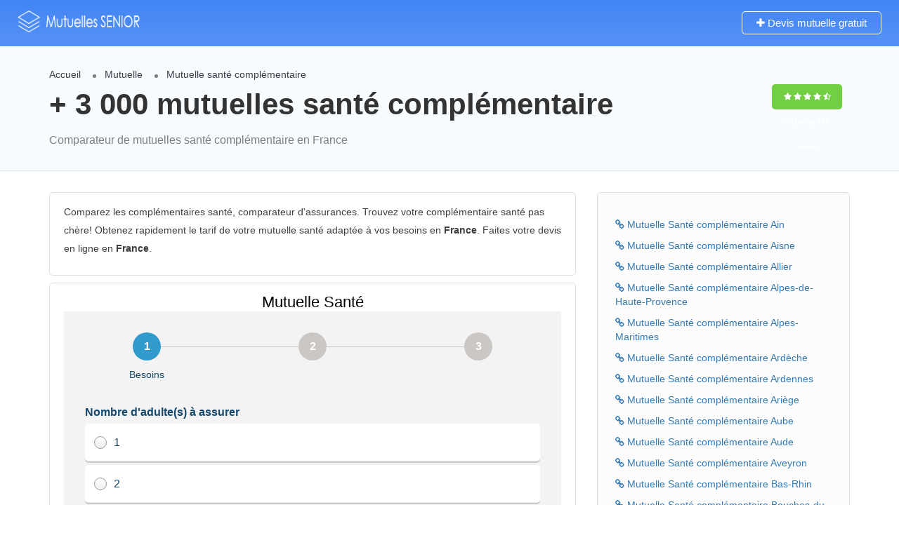

--- FILE ---
content_type: text/html; charset=UTF-8
request_url: https://www.mutuelle-sante-senior.fr/?utm_source=www.meilleure-mutuelle-senior.fr
body_size: 10918
content:
<!DOCTYPE html>
<!--[if IE 7 ]>    <html class="ie7"> <![endif]-->
<!--[if IE 8 ]>    <html class="ie8"> <![endif]-->
<html lang="fr-FR">
<head>
<!-- Mobile Meta -->
<meta name="viewport" content="width=device-width, initial-scale=1">
<meta http-equiv="Content-Type" content="text/html;charset=utf-8">		
<link rel="shortcut icon" href="assets/images/favicon.png"/>	
<title>Comparateur mutuelle santé</title>
<meta name="description" content="Mutuelle sénior " />
<meta name="keywords" content="mutuelle, complémentaire, santé" />
<link rel="stylesheet"  href="https://maxcdn.bootstrapcdn.com/font-awesome/4.7.0/css/font-awesome.min.css" type="text/css" media="all" />
<link rel="stylesheet" href="index.css" type="text/css" media="all" />

<!-- Custom CSS -->
<style type="text/css">
.listing-second-view .widget-box.viewed-listing > h2, .listing-second-view .widget-box, p.lp-list-view-paypal-tit, .listing-second-view .open-hours h2{font-size:14px;}
</style>
<!-- Google sitename markup-->
<script type="application/ld+json">
{
  "@context" : "http://schema.org",
  "@type" : "WebSite",
  "name" : "Comparateur mutuelle santé sénior",
    "url" : "https://www.mutuelle-sante-senior.fr/"
}
</script>
 
    </head>
    <body class="listing-template-default single single-listing ">
	<div id="page" class="clearfix">
	<!--==================================Header Open=================================-->
<div class="pos-relative">
	<div class="header-container  ">
	<!--================================full width with blue background====================================-->
	<header class="header-without-topbar header-normal pos-relative lp-header-full-width">
			<div id="menu" class="small-screen">
											<a href="#submit-listing/" class="lpl-button">Add Listing</a>
												</div>
				<div class="lp-menu-bar  lp-menu-bar-color">
			<div class="fullwidth-header">
				<div class="row">
					<div class="col-md-2 col-xs-6 lp-logo-container">
						<div class="lp-logo">
							<a href="/">
								<img src="../assets/images/logo2.png" alt="mutuelle santé complémentaire" />							</a>
						</div>
					</div>
					<div class="header-right-panel clearfix col-md-10 col-sm-10 col-xs-12">
<div class="header-filter pos-relative form-group margin-bottom-0 col-md-6 ">
	
    <form autocomplete="off" class="form-inline top-search-form" action="#" method="get" accept-charset="UTF-8">
		<div class="search-form-field input-group width-49-percent margin-right-15 ">
			<div class="input-group-addon lp-border">Quoi?</div>
			<div class="pos-relative">
				<div class="what-placeholder pos-relative" data-holder="">
				<input autocomplete="off" type="text" class="lp-suggested-search js-typeahead-input lp-search-input form-control ui-autocomplete-input dropdown_fields" name="select" id="select" placeholder="Ex: mutuelle, etc..." value="" data-prev-value='0' data-noresult = "More results for">
				<i class="cross-search-q fa fa-times-circle" aria-hidden="true"></i>
				</div>
    		</div>
		</div>
					<div class="input-group width-49-percent ">
						<div class="input-group-addon lp-border">Lieu</div>
						<div class="ui-widget border-dropdown">
						<input autocomplete="off" id="cities" name="lp_s_loc" class="form-control" data-country="" value="" placeholder="Ville...">
						</div>
					</div>
			<div class="lp-search-btn-header pos-relative">
				<input value="" class="lp-search-btn lp-search-icon" type="submit">
			</div>
		<input type="hidden" name="lp_s_tag" id="lp_s_tag" value="">
		<input type="hidden" name="lp_s_cat" id="lp_s_cat" value="">
		<input type="hidden" name="s" value="home">
		<input type="hidden" name="post_type" value="listing">
	</form>
    
</div>
						<div class="col-xs-6 mobile-nav-icon">
														<a href="#menu" class="nav-icon">
								<span class="icon-bar"></span>
								<span class="icon-bar"></span>
								<span class="icon-bar"></span>
							</a>
						</div>
						<div class="col-md-6 col-xs-12 lp-menu-container clearfix pull-right">
							<div class="pull-right">
																		<div class="pull-right lp-add-listing-btn">
											<ul>
												<li>
													<a class="md-trigger" href="https://t.devisprox.com/r?u=https%3A%2F%2Fwww.assurprox.com%2Fmutuelle-sante-20170407.html%3Fpartner%3D691641%26bannerid%3D1963" target="_blank">
														<i class="fa fa-plus"></i>
														Devis mutuelle gratuit </a>
												</li>
											</ul>
										</div>
															</div>
						</div>
					</div>
				</div>
			</div>
		</div><!-- ../menu-bar -->
			</header>  
	<!--==================================Header Close=================================-->
    <!-- Listing Detail Popup -->		
		</div>
</div>
		<!--==================================Section Open=================================-->
		<section class="aliceblue listing-second-view">
			<div class="post-meta-info">
				<div class="container">
					<div class="row">
						<div class="col-md-10 col-sm-10 col-xs-12">
							<div class="post-meta-left-box">
								<ul class="breadcrumbs">
                                	<li class=""><a href="#">Accueil</a></li>
                                    <li class=""><a href="#listing-category/hotels/">Mutuelle</a> </li>
                                    <li><span>Mutuelle santé complémentaire </span></li>
                                  </ul>                                  
                                  <h1>+ 3 000 mutuelles santé complémentaire</h1>								
                                <p>Comparateur de mutuelles santé complémentaire en France</p>
							</div>
						</div>
						<div class="col-md-2 col-sm-2 col-xs-12">
							<div class="post-meta-right-box text-right clearfix margin-top-20">
								<div class="padding-top-30">
                                    <span class="rating-section">
                                        <span class="rate lp-rate-good">
                                    <i class="fa fa-star"></i>
                                    <i class="fa fa-star"></i>
                                    <i class="fa fa-star"></i>
                                    <i class="fa fa-star"></i>
                                    <i class="fa fa-star-half-o"></i>
                                    <div class="kksr-legend" style="font-size:10px;">
                                                    <div vocab="https://schema.org/" typeof="Organization">
                                                    <div property="name" class="kksr-title" style="display:none;">mutuelle santé complémentaire</div>
                                                    <div property="aggregateRating" typeof="AggregateRating">
                                                        <span property="ratingValue">9</span> (100%) 
                                                        <span property="ratingCount">283</span> votes 
                                                        <meta property="bestRating" content="9">  
                                                        <meta property="worstRating" content="8"> 
                                                    </div>
                                                  </div>
                                                </div> 
                                    	</span>
                                    </span>
								</div>
							</div>
						</div>
					</div>
				</div>
			</div>
			<div class="content-white-area">
				<div class="container single-inner-container single_listing" >
					<div class="row">
						<div class="col-md-8 col-sm-8 col-xs-12">
							<div class="post-row">
									<div class="post-detail-content">
									
                                        <p>Comparez les complémentaires santé, comparateur d'assurances. Trouvez votre complémentaire santé pas chère! Obtenez rapidement le tarif de votre mutuelle santé adaptée à vos besoins en <strong>France</strong>. Faites votre devis en ligne en <strong>France</strong>.</p>

</div>
<div class="post-detail-content">
<script type="text/javascript">
(function(d, s, id) {
    var js, dpjs = d.getElementsByTagName(s)[0];
    if (d.getElementById(id)) return;
    js = d.createElement(s); js.id = id;
    js.src = "//static.devisprox.com/whitelabelforms.js";
    dpjs.parentNode.insertBefore(js, dpjs);
}(document, 'script', 'devisprox-jssdk-init'));
var _dp_questionnaires = _dp_questionnaires || [];
_dp_questionnaires.push({
  elementid: 'DevisProxContent',
  partner: 691641,
  questionnaire: 712
});
</script>
<!-- Vous avez la possibilité de modifier la largeur de la div contenant le formulaire en changeant la valeur ci-dessous même sans personnalisation -->
<div id="DevisProxContent" style="width:100%;"></div>
									</div>
								</div>
                           <div class="post-row faq-section padding-top-10 clearfix">
											<!-- <div class="post-row-header clearfix margin-bottom-15">
												<h3>Quick questions</h3>
											</div> -->
<div class="post-row-accordion">
<div id="accordion" class="ui-accordion ui-widget ui-helper-reset" role="tablist">
<h5 class="ui-accordion-header ui-state-default ui-accordion-header-active ui-state-active ui-corner-top ui-accordion-icons" role="tab" id="ui-id-1" aria-controls="ui-id-2" aria-selected="true" aria-expanded="true" tabindex="0"><span class="ui-accordion-header-icon ui-icon fa fa-minus"></span>
				<span class="question-icon">29 r Nationale SAINT AMAND MONTROND 18200</span>
				<span class="accordion-title">Meilleure mutuelle sant&eacute; s&eacute;nior </span>															</h5>
				<div class="ui-accordion-content ui-helper-reset ui-widget-content ui-corner-bottom ui-accordion-content-active" style="display: block;" id="ui-id-2" aria-labelledby="ui-id-1" role="tabpanel" aria-hidden="false">
				<p>D&eacute;partement: 18200 <br>Meilleure mutuelle sant&eacute; s&eacute;nior </p>
                <p><a href="/mutuelle-generale-sante-les-opticiens-mutualistes-2124.html" class="" style="text-decoration:underline;">Les Opticiens Mutualistes</a></p>
</div><!-- accordion tab -->                                
<h5 class="ui-accordion-header ui-state-default ui-accordion-header-active ui-state-active ui-corner-top ui-accordion-icons" role="tab" id="ui-id-1" aria-controls="ui-id-2" aria-selected="true" aria-expanded="true" tabindex="0"><span class="ui-accordion-header-icon ui-icon fa fa-minus"></span>
				<span class="question-icon">1 Ter pl Grenette GAP 05000</span>
				<span class="accordion-title">Meilleure mutuelle sant&eacute; s&eacute;nior </span>															</h5>
				<div class="ui-accordion-content ui-helper-reset ui-widget-content ui-corner-bottom ui-accordion-content-active" style="display: block;" id="ui-id-2" aria-labelledby="ui-id-1" role="tabpanel" aria-hidden="false">
				<p>D&eacute;partement: 05000 <br>Meilleure mutuelle sant&eacute; s&eacute;nior </p>
                <p><a href="/mutuelle-generale-sante-adrea-mutuelle-40.html" class="" style="text-decoration:underline;">ADREA Mutuelle</a></p>
</div><!-- accordion tab -->                                
<h5 class="ui-accordion-header ui-state-default ui-accordion-header-active ui-state-active ui-corner-top ui-accordion-icons" role="tab" id="ui-id-1" aria-controls="ui-id-2" aria-selected="true" aria-expanded="true" tabindex="0"><span class="ui-accordion-header-icon ui-icon fa fa-minus"></span>
				<span class="question-icon">289 cours Bournissac CAVAILLON 84300</span>
				<span class="accordion-title">Meilleure mutuelle sant&eacute; s&eacute;nior </span>															</h5>
				<div class="ui-accordion-content ui-helper-reset ui-widget-content ui-corner-bottom ui-accordion-content-active" style="display: block;" id="ui-id-2" aria-labelledby="ui-id-1" role="tabpanel" aria-hidden="false">
				<p>D&eacute;partement: 84300 <br>Meilleure mutuelle sant&eacute; s&eacute;nior </p>
                <p><a href="/mutuelle-generale-sante-eovi-novalia-mutuelle-899.html" class="" style="text-decoration:underline;">Eovi Novalia Mutuelle</a></p>
</div><!-- accordion tab -->                                
<h5 class="ui-accordion-header ui-state-default ui-accordion-header-active ui-state-active ui-corner-top ui-accordion-icons" role="tab" id="ui-id-1" aria-controls="ui-id-2" aria-selected="true" aria-expanded="true" tabindex="0"><span class="ui-accordion-header-icon ui-icon fa fa-minus"></span>
				<span class="question-icon">30 r du Calvaire CHAPELLE BASSE MER (LA) 44450</span>
				<span class="accordion-title">Meilleure mutuelle sant&eacute; s&eacute;nior </span>															</h5>
				<div class="ui-accordion-content ui-helper-reset ui-widget-content ui-corner-bottom ui-accordion-content-active" style="display: block;" id="ui-id-2" aria-labelledby="ui-id-1" role="tabpanel" aria-hidden="false">
				<p>D&eacute;partement: 44450 <br>Meilleure mutuelle sant&eacute; s&eacute;nior </p>
                <p><a href="/mutuelle-generale-sante-les-mutuelles-ligacriennes-2117.html" class="" style="text-decoration:underline;">Les Mutuelles Ligériennes</a></p>
</div><!-- accordion tab -->                                
<h5 class="ui-accordion-header ui-state-default ui-accordion-header-active ui-state-active ui-corner-top ui-accordion-icons" role="tab" id="ui-id-1" aria-controls="ui-id-2" aria-selected="true" aria-expanded="true" tabindex="0"><span class="ui-accordion-header-icon ui-icon fa fa-minus"></span>
				<span class="question-icon">4 av Xavier Luciani CORTE 20250</span>
				<span class="accordion-title">Meilleure mutuelle sant&eacute; s&eacute;nior </span>															</h5>
				<div class="ui-accordion-content ui-helper-reset ui-widget-content ui-corner-bottom ui-accordion-content-active" style="display: block;" id="ui-id-2" aria-labelledby="ui-id-1" role="tabpanel" aria-hidden="false">
				<p>D&eacute;partement: 20250 <br>Meilleure mutuelle sant&eacute; s&eacute;nior </p>
                <p><a href="/mutuelle-generale-sante-mutuelle-gacnacrale-de-la-corse-2447.html" class="" style="text-decoration:underline;">Mutuelle Générale de la Corse</a></p>
</div><!-- accordion tab -->                                
<h5 class="ui-accordion-header ui-state-default ui-accordion-header-active ui-state-active ui-corner-top ui-accordion-icons" role="tab" id="ui-id-1" aria-controls="ui-id-2" aria-selected="true" aria-expanded="true" tabindex="0"><span class="ui-accordion-header-icon ui-icon fa fa-minus"></span>
				<span class="question-icon">Centre Mutualiste Croix Blanche 36 av gal de Gaulle THIERS 63300</span>
				<span class="accordion-title">Meilleure mutuelle sant&eacute; s&eacute;nior </span>															</h5>
				<div class="ui-accordion-content ui-helper-reset ui-widget-content ui-corner-bottom ui-accordion-content-active" style="display: block;" id="ui-id-2" aria-labelledby="ui-id-1" role="tabpanel" aria-hidden="false">
				<p>D&eacute;partement: 63300 <br>Meilleure mutuelle sant&eacute; s&eacute;nior </p>
                <p><a href="/mutuelle-generale-sante-eovi-thiers-916.html" class="" style="text-decoration:underline;">Eovi Thiers</a></p>
</div><!-- accordion tab -->                                
<h5 class="ui-accordion-header ui-state-default ui-accordion-header-active ui-state-active ui-corner-top ui-accordion-icons" role="tab" id="ui-id-1" aria-controls="ui-id-2" aria-selected="true" aria-expanded="true" tabindex="0"><span class="ui-accordion-header-icon ui-icon fa fa-minus"></span>
				<span class="question-icon">92 r Gambetta ABRETS (LES) 38490</span>
				<span class="accordion-title">Meilleure mutuelle sant&eacute; s&eacute;nior </span>															</h5>
				<div class="ui-accordion-content ui-helper-reset ui-widget-content ui-corner-bottom ui-accordion-content-active" style="display: block;" id="ui-id-2" aria-labelledby="ui-id-1" role="tabpanel" aria-hidden="false">
				<p>D&eacute;partement: 38490 <br>Meilleure mutuelle sant&eacute; s&eacute;nior </p>
                <p><a href="/mutuelle-generale-sante-assurances-3000-315.html" class="" style="text-decoration:underline;">Assurances 3000</a></p>
</div><!-- accordion tab -->                                
<h5 class="ui-accordion-header ui-state-default ui-accordion-header-active ui-state-active ui-corner-top ui-accordion-icons" role="tab" id="ui-id-1" aria-controls="ui-id-2" aria-selected="true" aria-expanded="true" tabindex="0"><span class="ui-accordion-header-icon ui-icon fa fa-minus"></span>
				<span class="question-icon">18 r Thiers LILLEBONNE 76170</span>
				<span class="accordion-title">Meilleure mutuelle sant&eacute; s&eacute;nior </span>															</h5>
				<div class="ui-accordion-content ui-helper-reset ui-widget-content ui-corner-bottom ui-accordion-content-active" style="display: block;" id="ui-id-2" aria-labelledby="ui-id-1" role="tabpanel" aria-hidden="false">
				<p>D&eacute;partement: 76170 <br>Meilleure mutuelle sant&eacute; s&eacute;nior </p>
                <p><a href="/mutuelle-generale-sante-groupama-assurances-1518.html" class="" style="text-decoration:underline;">Groupama Assurances</a></p>
</div><!-- accordion tab -->                                
<h5 class="ui-accordion-header ui-state-default ui-accordion-header-active ui-state-active ui-corner-top ui-accordion-icons" role="tab" id="ui-id-1" aria-controls="ui-id-2" aria-selected="true" aria-expanded="true" tabindex="0"><span class="ui-accordion-header-icon ui-icon fa fa-minus"></span>
				<span class="question-icon">zac Centre Bois Cany R A Laurent de Lavoisier GRAND QUEVILLY (LE) 76120</span>
				<span class="accordion-title">Meilleure mutuelle sant&eacute; s&eacute;nior </span>															</h5>
				<div class="ui-accordion-content ui-helper-reset ui-widget-content ui-corner-bottom ui-accordion-content-active" style="display: block;" id="ui-id-2" aria-labelledby="ui-id-1" role="tabpanel" aria-hidden="false">
				<p>D&eacute;partement: 76120 <br>Meilleure mutuelle sant&eacute; s&eacute;nior </p>
                <p><a href="/mutuelle-generale-sante-maaf-assurances-2317.html" class="" style="text-decoration:underline;">MAAF Assurances</a></p>
</div><!-- accordion tab -->                                
<h5 class="ui-accordion-header ui-state-default ui-accordion-header-active ui-state-active ui-corner-top ui-accordion-icons" role="tab" id="ui-id-1" aria-controls="ui-id-2" aria-selected="true" aria-expanded="true" tabindex="0"><span class="ui-accordion-header-icon ui-icon fa fa-minus"></span>
				<span class="question-icon">Centre Commercial croix Neyrat CLERMONT FERRAND 63000</span>
				<span class="accordion-title">Meilleure mutuelle sant&eacute; s&eacute;nior </span>															</h5>
				<div class="ui-accordion-content ui-helper-reset ui-widget-content ui-corner-bottom ui-accordion-content-active" style="display: block;" id="ui-id-2" aria-labelledby="ui-id-1" role="tabpanel" aria-hidden="false">
				<p>D&eacute;partement: 63000 <br>Meilleure mutuelle sant&eacute; s&eacute;nior </p>
                <p><a href="/mutuelle-generale-sante-eovi-clermont-ferrand-800.html" class="" style="text-decoration:underline;">Eovi Clermont Ferrand</a></p>
</div><!-- accordion tab -->                                
</div>
</div> 
										</div>
		
										</div>
						<div class="col-md-4 col-sm-4 col-xs-12">
							<div class="sidebar-post">
									
<div class="widget-box business-contact">                                    

<ul class="" style="padding:0;">      
    <li class=""><a href="mutuelle-sante-senior-prix-mutuelle-ain-1.html"> <i class="fa fa-link" aria-hidden="true"></i> Mutuelle Santé complémentaire Ain</a></li>
    <li class=""><a href="mutuelle-sante-senior-prix-mutuelle-aisne-2.html"> <i class="fa fa-link" aria-hidden="true"></i> Mutuelle Santé complémentaire Aisne</a></li>
    <li class=""><a href="mutuelle-sante-senior-prix-mutuelle-allier-3.html"> <i class="fa fa-link" aria-hidden="true"></i> Mutuelle Santé complémentaire Allier</a></li>
    <li class=""><a href="mutuelle-sante-senior-prix-mutuelle-alpes-de-haute-provence-4.html">
            <i class="fa fa-link" aria-hidden="true"></i> Mutuelle Santé complémentaire Alpes-de-Haute-Provence</a></li>
    <li class=""><a href="mutuelle-sante-senior-prix-mutuelle-alpes-maritimes-6.html">
            <i class="fa fa-link" aria-hidden="true"></i> Mutuelle Santé complémentaire Alpes-Maritimes</a></li>
    <li class=""><a href="mutuelle-sante-senior-prix-mutuelle-ardeche-7.html">
            <i class="fa fa-link" aria-hidden="true"></i> Mutuelle Santé complémentaire Ardèche</a></li>
    <li class=""><a href="mutuelle-sante-senior-prix-mutuelle-ardennes-8.html">
            <i class="fa fa-link" aria-hidden="true"></i> Mutuelle Santé complémentaire Ardennes</a></li>
    <li class=""><a href="mutuelle-sante-senior-prix-mutuelle-ariege-9.html">
            <i class="fa fa-link" aria-hidden="true"></i> Mutuelle Santé complémentaire Ariège</a></li>
    <li class=""><a href="mutuelle-sante-senior-prix-mutuelle-aube-10.html">
            <i class="fa fa-link" aria-hidden="true"></i> Mutuelle Santé complémentaire Aube</a></li>
    <li class=""><a href="mutuelle-sante-senior-prix-mutuelle-aude-11.html">
            <i class="fa fa-link" aria-hidden="true"></i> Mutuelle Santé complémentaire Aude</a></li>
    <li class=""><a href="mutuelle-sante-senior-prix-mutuelle-aveyron-12.html">
            <i class="fa fa-link" aria-hidden="true"></i> Mutuelle Santé complémentaire Aveyron</a></li>
    <li class=""><a href="mutuelle-sante-senior-prix-mutuelle-bas-rhin-67.html">
            <i class="fa fa-link" aria-hidden="true"></i> Mutuelle Santé complémentaire Bas-Rhin</a></li>
    <li class=""><a href="mutuelle-sante-senior-prix-mutuelle-bouches-du-rhone-13.html">
            <i class="fa fa-link" aria-hidden="true"></i> Mutuelle Santé complémentaire Bouches-du-Rhône</a></li>
    <li class=""><a href="mutuelle-sante-senior-prix-mutuelle-calvados-14.html">
            <i class="fa fa-link" aria-hidden="true"></i> Mutuelle Santé complémentaire Calvados</a></li>
    <li class=""><a href="mutuelle-sante-senior-prix-mutuelle-cantal-15.html">
            <i class="fa fa-link" aria-hidden="true"></i> Mutuelle Santé complémentaire Cantal</a></li>
    <li class=""><a href="mutuelle-sante-senior-prix-mutuelle-charente-16.html">
            <i class="fa fa-link" aria-hidden="true"></i> Mutuelle Santé complémentaire Charente</a></li>
    <li class=""><a href="mutuelle-sante-senior-prix-mutuelle-charente-maritime-17.html">
            <i class="fa fa-link" aria-hidden="true"></i> Mutuelle Santé complémentaire Charente-Maritime</a></li>
    <li class=""><a href="mutuelle-sante-senior-prix-mutuelle-cher-18.html">
            <i class="fa fa-link" aria-hidden="true"></i> Mutuelle Santé complémentaire Cher</a></li>
    <li class=""><a href="mutuelle-sante-senior-prix-mutuelle-correze-19.html">
            <i class="fa fa-link" aria-hidden="true"></i> Mutuelle Santé complémentaire Corrèze</a></li>
    <li class=""><a href="mutuelle-sante-senior-prix-mutuelle-corse-du-sud-2a.html">
            <i class="fa fa-link" aria-hidden="true"></i> Mutuelle Santé complémentaire Corse-du-sud</a></li>
    <li class=""><a href="mutuelle-sante-senior-prix-mutuelle-cote-dor-21.html">
            <i class="fa fa-link" aria-hidden="true"></i> Mutuelle Santé complémentaire Côte-d'or</a></li>
    <li class=""><a href="mutuelle-sante-senior-prix-mutuelle-cotes-darmor-22.html">
            <i class="fa fa-link" aria-hidden="true"></i> Mutuelle Santé complémentaire Côtes-d'armor</a></li>
    <li class=""><a href="mutuelle-sante-senior-prix-mutuelle-creuse-23.html">
            <i class="fa fa-link" aria-hidden="true"></i> Mutuelle Santé complémentaire Creuse</a></li>
    <li class=""><a href="mutuelle-sante-senior-prix-mutuelle-deux-sevres-79.html">
            <i class="fa fa-link" aria-hidden="true"></i> Mutuelle Santé complémentaire Deux-Sèvres</a></li>
    <li class=""><a href="mutuelle-sante-senior-prix-mutuelle-dordogne-24.html">
            <i class="fa fa-link" aria-hidden="true"></i> Mutuelle Santé complémentaire Dordogne</a></li>
    <li class=""><a href="mutuelle-sante-senior-prix-mutuelle-doubs-25.html">
            <i class="fa fa-link" aria-hidden="true"></i> Mutuelle Santé complémentaire Doubs</a></li>
    <li class=""><a href="mutuelle-sante-senior-prix-mutuelle-drome-26.html">
            <i class="fa fa-link" aria-hidden="true"></i> Mutuelle Santé complémentaire Drôme</a></li>
    <li class=""><a href="mutuelle-sante-senior-prix-mutuelle-essonne-91.html">
            <i class="fa fa-link" aria-hidden="true"></i> Mutuelle Santé complémentaire Essonne</a></li>
    <li class=""><a href="mutuelle-sante-senior-prix-mutuelle-eure-27.html">
            <i class="fa fa-link" aria-hidden="true"></i> Mutuelle Santé complémentaire Eure</a></li>
    <li class=""><a href="mutuelle-sante-senior-prix-mutuelle-eure-et-loir-28.html">
            <i class="fa fa-link" aria-hidden="true"></i> Mutuelle Santé complémentaire Eure-et-Loir</a></li>
    <li class=""><a href="mutuelle-sante-senior-prix-mutuelle-finistere-29.html">
            <i class="fa fa-link" aria-hidden="true"></i> Mutuelle Santé complémentaire Finistère</a></li>
    <li class=""><a href="mutuelle-sante-senior-prix-mutuelle-gard-30.html">
            <i class="fa fa-link" aria-hidden="true"></i> Mutuelle Santé complémentaire Gard</a></li>
    <li class=""><a href="mutuelle-sante-senior-prix-mutuelle-gers-32.html">
            <i class="fa fa-link" aria-hidden="true"></i> Mutuelle Santé complémentaire Gers</a></li>
    <li class=""><a href="mutuelle-sante-senior-prix-mutuelle-gironde-33.html">
            <i class="fa fa-link" aria-hidden="true"></i> Mutuelle Santé complémentaire Gironde</a></li>
    <li class=""><a href="mutuelle-sante-senior-prix-mutuelle-guadeloupe-971.html">
            <i class="fa fa-link" aria-hidden="true"></i> Mutuelle Santé complémentaire Guadeloupe</a></li>
    <li class=""><a href="mutuelle-sante-senior-prix-mutuelle-guyane-973.html">
            <i class="fa fa-link" aria-hidden="true"></i> Mutuelle Santé complémentaire Guyane</a></li>
    <li class=""><a href="mutuelle-sante-senior-prix-mutuelle-haut-rhin-68.html">
            <i class="fa fa-link" aria-hidden="true"></i> Mutuelle Santé complémentaire Haut-Rhin</a></li>
    <li class=""><a href="mutuelle-sante-senior-prix-mutuelle-haute-corse-2b.html">
            <i class="fa fa-link" aria-hidden="true"></i> Mutuelle Santé complémentaire Haute-corse</a></li>
    <li class=""><a href="mutuelle-sante-senior-prix-mutuelle-haute-garonne-31.html">
            <i class="fa fa-link" aria-hidden="true"></i> Mutuelle Santé complémentaire Haute-Garonne</a></li>
    <li class=""><a href="mutuelle-sante-senior-prix-mutuelle-haute-loire-43.html">
            <i class="fa fa-link" aria-hidden="true"></i> Mutuelle Santé complémentaire Haute-Loire</a></li>
    <li class=""><a href="mutuelle-sante-senior-prix-mutuelle-haute-marne-52.html">
            <i class="fa fa-link" aria-hidden="true"></i> Mutuelle Santé complémentaire Haute-Marne</a></li>
    <li class=""><a href="mutuelle-sante-senior-prix-mutuelle-haute-saone-70.html">
            <i class="fa fa-link" aria-hidden="true"></i> Mutuelle Santé complémentaire Haute-Saône</a></li>
    <li class=""><a href="mutuelle-sante-senior-prix-mutuelle-haute-savoie-74.html">
            <i class="fa fa-link" aria-hidden="true"></i> Mutuelle Santé complémentaire Haute-Savoie</a></li>
    <li class=""><a href="mutuelle-sante-senior-prix-mutuelle-haute-vienne-87.html">
            <i class="fa fa-link" aria-hidden="true"></i> Mutuelle Santé complémentaire Haute-Vienne</a></li>
    <li class=""><a href="mutuelle-sante-senior-prix-mutuelle-hautes-alpes-05.html">
            <i class="fa fa-link" aria-hidden="true"></i> Mutuelle Santé complémentaire Hautes-Alpes</a></li>
    <li class=""><a href="mutuelle-sante-senior-prix-mutuelle-hautes-pyrenees-65.html">
            <i class="fa fa-link" aria-hidden="true"></i> Mutuelle Santé complémentaire Hautes-Pyrénées</a></li>
    <li class=""><a href="mutuelle-sante-senior-prix-mutuelle-hauts-de-seine-92.html">
            <i class="fa fa-link" aria-hidden="true"></i> Mutuelle Santé complémentaire Hauts-de-Seine</a></li>
    <li class=""><a href="mutuelle-sante-senior-prix-mutuelle-herault-34.html">
            <i class="fa fa-link" aria-hidden="true"></i> Mutuelle Santé complémentaire Hérault</a></li>
    <li class=""><a href="mutuelle-sante-senior-prix-mutuelle-ile-et-vilaine-35.html">
            <i class="fa fa-link" aria-hidden="true"></i> Mutuelle Santé complémentaire Ile-et-Vilaine</a></li>
    <li class=""><a href="mutuelle-sante-senior-prix-mutuelle-indre-36.html">
            <i class="fa fa-link" aria-hidden="true"></i> Mutuelle Santé complémentaire Indre</a></li>
    <li class=""><a href="mutuelle-sante-senior-prix-mutuelle-indre-et-loire-37.html">
            <i class="fa fa-link" aria-hidden="true"></i> Mutuelle Santé complémentaire Indre-et-Loire</a></li>
    <li class=""><a href="mutuelle-sante-senior-prix-mutuelle-isere-38.html">
            <i class="fa fa-link" aria-hidden="true"></i> Mutuelle Santé complémentaire Isère</a></li>
    <li class=""><a href="mutuelle-sante-senior-prix-mutuelle-jura-39.html">
            <i class="fa fa-link" aria-hidden="true"></i> Mutuelle Santé complémentaire Jura</a></li>
    <li class=""><a href="mutuelle-sante-senior-prix-mutuelle-landes-40.html">
            <i class="fa fa-link" aria-hidden="true"></i> Mutuelle Santé complémentaire Landes</a></li>
    <li class=""><a href="mutuelle-sante-senior-prix-mutuelle-loir-et-cher-41.html">
            <i class="fa fa-link" aria-hidden="true"></i> Mutuelle Santé complémentaire Loir-et-Cher</a></li>
    <li class=""><a href="mutuelle-sante-senior-prix-mutuelle-loire-42.html">
            <i class="fa fa-link" aria-hidden="true"></i> Mutuelle Santé complémentaire Loire</a></li>
    <li class=""><a href="mutuelle-sante-senior-prix-mutuelle-loire-atlantique-44.html">
            <i class="fa fa-link" aria-hidden="true"></i> Mutuelle Santé complémentaire Loire-Atlantique</a></li>
    <li class=""><a href="mutuelle-sante-senior-prix-mutuelle-loiret-45.html">
            <i class="fa fa-link" aria-hidden="true"></i> Mutuelle Santé complémentaire Loiret</a></li>
    <li class=""><a href="mutuelle-sante-senior-prix-mutuelle-lot-46.html">
            <i class="fa fa-link" aria-hidden="true"></i> Mutuelle Santé complémentaire Lot</a></li>
    <li class=""><a href="mutuelle-sante-senior-prix-mutuelle-lot-et-garonne-47.html">
            <i class="fa fa-link" aria-hidden="true"></i> Mutuelle Santé complémentaire Lot-et-Garonne</a></li>
    <li class=""><a href="mutuelle-sante-senior-prix-mutuelle-lozere-48.html">
            <i class="fa fa-link" aria-hidden="true"></i> Mutuelle Santé complémentaire Lozère</a></li>
    <li class=""><a href="mutuelle-sante-senior-prix-mutuelle-maine-et-loire-49.html">
            <i class="fa fa-link" aria-hidden="true"></i> Mutuelle Santé complémentaire Maine-et-Loire</a></li>
    <li class=""><a href="mutuelle-sante-senior-prix-mutuelle-manche-50.html">
            <i class="fa fa-link" aria-hidden="true"></i> Mutuelle Santé complémentaire Manche</a></li>
    <li class=""><a href="mutuelle-sante-senior-prix-mutuelle-marne-51.html">
            <i class="fa fa-link" aria-hidden="true"></i> Mutuelle Santé complémentaire Marne</a></li>
    <li class=""><a href="mutuelle-sante-senior-prix-mutuelle-martinique-972.html">
            <i class="fa fa-link" aria-hidden="true"></i> Mutuelle Santé complémentaire Martinique</a></li>
    <li class=""><a href="mutuelle-sante-senior-prix-mutuelle-mayenne-53.html">
            <i class="fa fa-link" aria-hidden="true"></i> Mutuelle Santé complémentaire Mayenne</a></li>
    <li class=""><a href="mutuelle-sante-senior-prix-mutuelle-mayotte-976.html">
            <i class="fa fa-link" aria-hidden="true"></i> Mutuelle Santé complémentaire Mayotte</a></li>
    <li class=""><a href="mutuelle-sante-senior-prix-mutuelle-meurthe-et-moselle-54.html">
            <i class="fa fa-link" aria-hidden="true"></i> Mutuelle Santé complémentaire Meurthe-et-Moselle</a></li>
    <li class=""><a href="mutuelle-sante-senior-prix-mutuelle-meuse-55.html">
            <i class="fa fa-link" aria-hidden="true"></i> Mutuelle Santé complémentaire Meuse</a></li>
    <li class=""><a href="mutuelle-sante-senior-prix-mutuelle-morbihan-56.html">
            <i class="fa fa-link" aria-hidden="true"></i> Mutuelle Santé complémentaire Morbihan</a></li>
    <li class=""><a href="mutuelle-sante-senior-prix-mutuelle-moselle-57.html">
            <i class="fa fa-link" aria-hidden="true"></i> Mutuelle Santé complémentaire Moselle</a></li>
    <li class=""><a href="mutuelle-sante-senior-prix-mutuelle-nievre-58.html">
            <i class="fa fa-link" aria-hidden="true"></i> Mutuelle Santé complémentaire Nièvre</a></li>
    <li class=""><a href="mutuelle-sante-senior-prix-mutuelle-nord-59.html">
            <i class="fa fa-link" aria-hidden="true"></i> Mutuelle Santé complémentaire Nord</a></li>
    <li class=""><a href="mutuelle-sante-senior-prix-mutuelle-oise-60.html">
            <i class="fa fa-link" aria-hidden="true"></i> Mutuelle Santé complémentaire Oise</a></li>
    <li class=""><a href="mutuelle-sante-senior-prix-mutuelle-orne-61.html">
            <i class="fa fa-link" aria-hidden="true"></i> Mutuelle Santé complémentaire Orne</a></li>
    <li class=""><a href="mutuelle-sante-senior-prix-mutuelle-paris-75.html">
            <i class="fa fa-link" aria-hidden="true"></i> Mutuelle Santé complémentaire Paris</a></li>
    <li class=""><a href="mutuelle-sante-senior-prix-mutuelle-pas-de-calais-62.html">
            <i class="fa fa-link" aria-hidden="true"></i> Mutuelle Santé complémentaire Pas-de-Calais</a></li>
    <li class=""><a href="mutuelle-sante-senior-prix-mutuelle-puy-de-dome-63.html">
            <i class="fa fa-link" aria-hidden="true"></i> Mutuelle Santé complémentaire Puy-de-Dôme</a></li>
    <li class=""><a href="mutuelle-sante-senior-prix-mutuelle-pyrenees-atlantiques-64.html">
            <i class="fa fa-link" aria-hidden="true"></i> Mutuelle Santé complémentaire Pyrénées-Atlantiques</a></li>
    <li class=""><a href="mutuelle-sante-senior-prix-mutuelle-pyrenees-orientales-66.html">
            <i class="fa fa-link" aria-hidden="true"></i> Mutuelle Santé complémentaire Pyrénées-Orientales</a></li>
    <li class=""><a href="mutuelle-sante-senior-prix-mutuelle-reunion-974.html">
            <i class="fa fa-link" aria-hidden="true"></i> Mutuelle Santé complémentaire Réunion</a></li>
    <li class=""><a href="mutuelle-sante-senior-prix-mutuelle-rhone-69.html">
            <i class="fa fa-link" aria-hidden="true"></i> Mutuelle Santé complémentaire Rhône</a></li>
    <li class=""><a href="mutuelle-sante-senior-prix-mutuelle-saone-et-loire-71.html">
            <i class="fa fa-link" aria-hidden="true"></i> Mutuelle Santé complémentaire Saône-et-Loire</a></li>
    <li class=""><a href="mutuelle-sante-senior-prix-mutuelle-sarthe-72.html">
            <i class="fa fa-link" aria-hidden="true"></i> Mutuelle Santé complémentaire Sarthe</a></li>
    <li class=""><a href="mutuelle-sante-senior-prix-mutuelle-savoie-73.html">
            <i class="fa fa-link" aria-hidden="true"></i> Mutuelle Santé complémentaire Savoie</a></li>
    <li class=""><a href="mutuelle-sante-senior-prix-mutuelle-seine-et-marne-77.html">
            <i class="fa fa-link" aria-hidden="true"></i> Mutuelle Santé complémentaire Seine-et-Marne</a></li>
    <li class=""><a href="mutuelle-sante-senior-prix-mutuelle-seine-maritime-76.html">
            <i class="fa fa-link" aria-hidden="true"></i> Mutuelle Santé complémentaire Seine-Maritime</a></li>
    <li class=""><a href="mutuelle-sante-senior-prix-mutuelle-seine-saint-denis-93.html">
            <i class="fa fa-link" aria-hidden="true"></i> Mutuelle Santé complémentaire Seine-Saint-Denis</a></li>
    <li class=""><a href="mutuelle-sante-senior-prix-mutuelle-somme-80.html">
            <i class="fa fa-link" aria-hidden="true"></i> Mutuelle Santé complémentaire Somme</a></li>
    <li class=""><a href="mutuelle-sante-senior-prix-mutuelle-tarn-81.html">
            <i class="fa fa-link" aria-hidden="true"></i> Mutuelle Santé complémentaire Tarn</a></li>
    <li class=""><a href="mutuelle-sante-senior-prix-mutuelle-tarn-et-garonne-82.html">
            <i class="fa fa-link" aria-hidden="true"></i> Mutuelle Santé complémentaire Tarn-et-Garonne</a></li>
    <li class=""><a href="mutuelle-sante-senior-prix-mutuelle-territoire-de-belfort-90.html">
            <i class="fa fa-link" aria-hidden="true"></i> Mutuelle Santé complémentaire Territoire de Belfort</a></li>
    <li class=""><a href="mutuelle-sante-senior-prix-mutuelle-val-doise-95.html">
            <i class="fa fa-link" aria-hidden="true"></i> Mutuelle Santé complémentaire Val-d'oise</a></li>
    <li class=""><a href="mutuelle-sante-senior-prix-mutuelle-val-de-marne-94.html">
            <i class="fa fa-link" aria-hidden="true"></i> Mutuelle Santé complémentaire Val-de-Marne</a></li>
    <li class=""><a href="mutuelle-sante-senior-prix-mutuelle-var-83.html">
            <i class="fa fa-link" aria-hidden="true"></i> Mutuelle Santé complémentaire Var</a></li>
    <li class=""><a href="mutuelle-sante-senior-prix-mutuelle-vaucluse-84.html">
            <i class="fa fa-link" aria-hidden="true"></i> Mutuelle Santé complémentaire Vaucluse</a></li>
    <li class=""><a href="mutuelle-sante-senior-prix-mutuelle-vendee-85.html">
            <i class="fa fa-link" aria-hidden="true"></i> Mutuelle Santé complémentaire Vendée</a></li>
    <li class=""><a href="mutuelle-sante-senior-prix-mutuelle-vienne-86.html">
            <i class="fa fa-link" aria-hidden="true"></i> Mutuelle Santé complémentaire Vienne</a></li>
    <li class=""><a href="mutuelle-sante-senior-prix-mutuelle-vosges-88.html">
            <i class="fa fa-link" aria-hidden="true"></i> Mutuelle Santé complémentaire Vosges</a></li>
    <li class=""><a href="mutuelle-sante-senior-prix-mutuelle-yonne-89.html">
            <i class="fa fa-link" aria-hidden="true"></i> Mutuelle Santé complémentaire Yonne</a></li>
    <li class=""><a href="mutuelle-sante-senior-prix-mutuelle-yvelines-78.html">
            <i class="fa fa-link" aria-hidden="true"></i> Mutuelle Santé complémentaire Yvelines</a></li>
</ul>
                       
</div>             
                                   <div class="widget-box business-contact">
                                   
											<div class="contact-form quickform">										
												<div class="user_text">
													
                                                    <div class="author-img">
														<img src="https://1.gravatar.com/avatar/11fb7a26d18bf60640441d95ffb058de?s=94&amp;d=mm&amp;r=g" alt="">
													</div>
                                                    
													<div class="author-social">
														<div class="status">
															<span class="online"><a >Contactez-nous</a></span>													
														</div>
													</div>
                                                    
												</div>
                                                <a href="https://t.devisprox.com/r?u=https%3A%2F%2Fwww.assurprox.com%2Fmutuelle-sante-20170407.html%3Fpartner%3D691641%26bannerid%3D1962"  rel="nofollow external"><img src="https://devisprox-media.s3.amazonaws.com/1/1962_300x250-1492010060.gif"></a>
                                                
												<!--
												<form class="form-horizontal"  method="post" id="contactOwner">
														<div class="form-group">
															<input type="text" class="form-control" name="name7" id="name7" placeholder="Votre nom*">
														</div>
														<div class="form-group">
															<input type="email" class="form-control" name="email7" id="email7" placeholder="Votre email*">
														</div>
														<div class="form-group">
															<input type="text" class="form-control" name="phone" id="phone" placeholder="Votre téléphone">
														</div>
														<div class="form-group">
															<textarea class="form-control" rows="5" name="message7" id="message7" placeholder="Votre message:"></textarea>
														</div>
														<div class="form-group">
														</div>
														<div class="form-group margin-bottom-0 pos-relative">
															<input type="submit" value="Valider" class="lp-review-btn btn-second-hover">
															<input type="hidden" value="" name="post_id">
															<input type="hidden" value="" name="author_email">
															<input type="hidden" value="13" name="author_id">
															<i class="lp-search-icon fa fa-send"></i>
														</div>
													</form>
													-->
											</div>
										</div>
																								</div>
						</div>
					</div>
				</div>
			</div>
		</section>
		<!--==================================Section Close=================================-->
		<!--==================================Footer Open=================================-->
	<footer class="text-center">
		<div class="footer-upper-bar">
			<div class="container">
				<div class="row">
					<div class="col-md-12">
						<ul id="menu-footer" class="footer-menu">
                        <li id="menu-item" class="menu-item menu-item-type-post_type menu-item-object-page menu-item-home "><a href="/">Copyright &copy; 2017-2021</a></li>
                        	<li><a href="/">Accueil</a></li>
                            <li><a href="#blog/">Blog</a></li>
                            <li><a href="#" data-toggle="modal" data-target="#myModalCGU">Mentions Légales</a></li>
                            <li><a href="/contact.php">Contact</a></li>
                        </ul>
					</div>
				</div>
			</div>
		</div><!-- ../footer-upper-bar -->
        
       

<!-- Modal CGU-->
<div class="modal" id="myModalCGU">
  <div class="modal-dialog">
    <div class="modal-content">
      <div class="modal-header">
        <button type="button" class="close" data-dismiss="modal" aria-hidden="true">&times;</button>
        <h4 class="modal-title">Conditions G&eacute;n&eacute;rales d'utilisation</h4>
      </div>
      <div class="modal-body" style="font-size:12px;">
        <div class="panel-group" id="accordion">
          <div class="panel panel-default">
            <div class="panel-heading">
              <h4 class="panel-title"> <a data-toggle="collapse" data-parent="#accordion" href="#collapseOne"> Article 1 - Objet </a> </h4>
            </div>
            <div id="collapseOne" class="panel-collapse collapse in">
              <div class="panel-body"> Les pr&eacute;sentes conditions g&eacute;n&eacute;rales ont pour objet de d&eacute;finir les modalit&eacute;s et conditions dans lesquelles
                
                D'une part, la soci&eacute;t&eacute; met &agrave; disposition de ses utilisateurs son Site  et son Site et, D'autre part, les utilisateurs acc&egrave;dent &agrave; ce site et l'utilisent
                
                Toute p&eacute;riode pendant laquelle l'utilisateur a acc&egrave;s aux Sites et , est soumise aux pr&eacute;sentes conditions g&eacute;n&eacute;rales. L'utilisation des Sites et , emporte acceptation sans r&eacute;serve des pr&eacute;sentes conditions g&eacute;n&eacute;rales et ne peut &ecirc;tre effectu&eacute;e que dans le plus strict respect de celles-ci.
                
                Tout manquement &agrave; ces clauses contractuelles engagerait la responsabilit&eacute; de l'utilisateur. Toute infraction aux pr&eacute;sentes conditions g&eacute;n&eacute;rales peut entra&icirc;ner l'exclusion imm&eacute;diate du contrevenant, et ce &agrave; la seule volont&eacute; de EASY-DEVIS, sans mise en demeure et sans remboursement du droit d'utilisation vers&eacute;
                
                L'utilisateur a pris connaissance de l'ensemble des services offerts par la Soci&eacute;t&eacute; sur le Site et le Site .
                
                L'utilisateur reconna&icirc;t avoir re&ccedil;u toutes informations n&eacute;cessaires lui permettant de prendre la mesure de l'ensemble de l'offre de la soci&eacute;t&eacute; et des cons&eacute;quences en r&eacute;sultant.
                
                L'utilisateur a &eacute;t&eacute; inform&eacute; du fait que le ou les services qu'il se propose d'utiliser doivent &ecirc;tre en conformit&eacute; directe avec son statut juridique ou son activit&eacute; professionnelle.
                
                Aucune condition g&eacute;n&eacute;rale ou particuli&egrave;re figurant dans les documents envoy&eacute;s ou remis par les parties ne pourra se substituer ou s'ajouter aux pr&eacute;sentes conditions d'utilisation. </div>
            </div>
          </div>
          
         
          
        </div>
      </div>
      <div class="modal-footer"> <a href="#" class="btn btn-default" data-dismiss="modal">Fermer</a> </div>
    </div>
    <!-- /.modal-content -->
  </div>
  <!-- /.modal-dialog -->
</div> 
<!-- fin Modal CGU-->
        
        
		<div class="footer-bottom-bar">
			<div class="container">
				<div class="row">
					<div class="col-md-12">
						<!--<ul class="footer-about-company">						
                            <li>Copyright &copy; 2017 </li>						
                            <li>-</li>						
                            <li>Tel:</li>						
						</ul>
                        -->
                       <ul class="social-icons footer-social-icons">
													<li>
								<a href="#" target="_blank">
									<img class="icon icons8-facebook" src="[data-uri]" alt="facebook">								</a>
							</li>
																			<li>
								<a href="#" target="_blank">
									<img class="icon icons8-google" src="[data-uri]" alt="google">								</a>
							</li>
																			<li>
								<a href="#" target="_blank">
									<img class="icon icons8-tw-footer" src="[data-uri]" alt="tw-footer">								</a>
							</li>
						</ul>
					</div>
				</div>
			</div>
		</div><!-- ../footer-bottom-bar -->
	</footer>
<!-- End Main -->
</div>


</body>
</html>